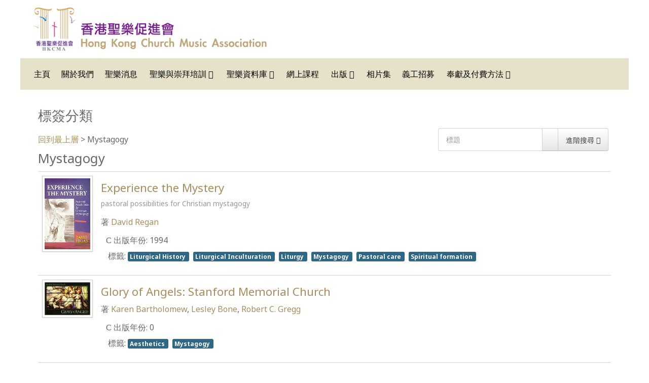

--- FILE ---
content_type: text/html; charset=utf-8
request_url: https://hkchurchmusic.org/index.php/booktaggroup/98-mystagogy
body_size: 4727
content:
<!DOCTYPE html>
<html xml:lang="zh-tw" lang="zh-tw">
<head>
	<meta http-equiv="content-type" content="text/html; charset=utf-8">
	<meta name="viewport" content="width=device-width, initial-scale=1.0">
<base href="https://hkchurchmusic.org/index.php/booktaggroup/98-mystagogy">
	<meta name="title" content="Mystagogy">
	<meta name="description" content="聖樂資源">
	<meta name="generator" content="Joomla! - Open Source Content Management">
	<title>標簽分類</title>
	<link href="/index.php/booktaggroup/98?format=feed&amp;type=rss" rel="alternate" type="application/rss+xml" title="RSS 2.0">
	<link href="/index.php/booktaggroup/98?format=feed&amp;type=atom" rel="alternate" type="application/atom+xml" title="Atom 1.0">
	<link href="/components/com_abook/assets/css/style.css" rel="stylesheet" type="text/css">
	<link href="/media/com_icagenda/icicons/style.css?5e9d08f002c55b8e8a5737e57ce010bb" rel="stylesheet" type="text/css">
	<link href="/plugins/system/rokbox/assets/styles/rokbox.css" rel="stylesheet" type="text/css">
	<link href="/templates/rt_audacity/css-compiled/bootstrap.css" rel="stylesheet" type="text/css">
	<link href="/templates/rt_audacity/css-compiled/master-709d81a6f8691af58c9bfb670e2161ec.css" rel="stylesheet" type="text/css">
	<link href="/templates/rt_audacity/css/master-webkit.css" rel="stylesheet" type="text/css">
	<link href="/templates/rt_audacity/css-compiled/mediaqueries.css" rel="stylesheet" type="text/css">
	<link href="/templates/rt_audacity/css-compiled/grid-flexbox-responsive.css" rel="stylesheet" type="text/css">
	<link href="/templates/rt_audacity/css-compiled/menu-dropdown-direction.css" rel="stylesheet" type="text/css">
	<link href="https://fonts.googleapis.com/css?family=Noto+Sans:regular,italic,700,700italic&amp;subset=latin,latin-ext" rel="stylesheet" type="text/css">
	<link href="/templates/rt_audacity/css-compiled/menu.css" rel="stylesheet" type="text/css">
	<style type="text/css">
#rt-logo {background: url(/images/hkchurchmusic_logo-v2.png) 50% 0 no-repeat !important;}
#rt-logo {width: 461px;height: 85px;}
body { font-family: 'Noto Sans', 'Helvetica', arial, 'LiHei Pro', '微軟正黑體', serif; }
	</style>
	<script type="application/json" class="joomla-script-options new">{"csrf.token":"f2aedbb5d37c7b1483e9bbedffc3953a","system.paths":{"root":"","base":""}}</script>
	<script src="/media/jui/js/jquery.min.js?5e9d08f002c55b8e8a5737e57ce010bb" type="text/javascript"></script>
	<script src="/media/jui/js/jquery-noconflict.js?5e9d08f002c55b8e8a5737e57ce010bb" type="text/javascript"></script>
	<script src="/media/jui/js/jquery-migrate.min.js?5e9d08f002c55b8e8a5737e57ce010bb" type="text/javascript"></script>
	<script src="/media/system/js/polyfill.filter.js?5e9d08f002c55b8e8a5737e57ce010bb" type="text/javascript"></script>
	<script src="/media/system/js/polyfill.xpath.js?5e9d08f002c55b8e8a5737e57ce010bb" type="text/javascript"></script>
	<script src="/media/system/js/tabs-state.js?5e9d08f002c55b8e8a5737e57ce010bb" type="text/javascript"></script>
	<script src="/media/jui/js/bootstrap.min.js?5e9d08f002c55b8e8a5737e57ce010bb" type="text/javascript"></script>
	<script src="/media/system/js/mootools-core.js?5e9d08f002c55b8e8a5737e57ce010bb" type="text/javascript"></script>
	<script src="/media/system/js/core.js?5e9d08f002c55b8e8a5737e57ce010bb" type="text/javascript"></script>
	<script src="/media/system/js/mootools-more.js?5e9d08f002c55b8e8a5737e57ce010bb" type="text/javascript"></script>
	<script src="/plugins/system/rokbox/assets/js/rokbox.js" type="text/javascript"></script>
	<script src="/templates/rt_audacity/js/chart.js" type="text/javascript"></script>
	<script src="/libraries/gantry/js/browser-engines.js" type="text/javascript"></script>
	<script src="/templates/rt_audacity/js/rokmediaqueries.js" type="text/javascript"></script>
	<script src="/modules/mod_roknavmenu/themes/default/js/rokmediaqueries.js" type="text/javascript"></script>
	<script src="/modules/mod_roknavmenu/themes/default/js/sidemenu.js" type="text/javascript"></script>
	<script type="text/javascript">
jQuery(function($){ initTooltips(); $("body").on("subform-row-add", initTooltips); function initTooltips (event, container) { container = container || document;$(container).find(".hasTooltip").tooltip({"html": true,"container": "body"});} });if (typeof RokBoxSettings == 'undefined') RokBoxSettings = {pc: '100'};
	</script>

</head>
<body class="logo-type-custom demostyle-type-preset1 mainbody-overlay-light header-type-normal font-family-noto-sans font-size-is-default menu-type-dropdownmenu menu-dropdownmenu-position-utility-a layout-mode-responsive col12 option-com-abook menu-booktaggroup ">
	<div id="rt-page-surround">
				<header id="rt-header-surround">
												<div id="rt-header">
				<div class="rt-container">
					<div class="rt-flex-container">
						<div class="rt-grid-2 rt-alpha rt-omega">
            <div class="rt-logo-block">
            <a href="/" id="rt-logo"></a>
        </div>
        
</div>
						<div class="clear"></div>
					</div>
				</div>
			</div>
					</header>
		
		
		
				<section id="rt-neck-surround">
									<div id="rt-utility">
				<div class="rt-container">
					<div class="rt-flex-container">
						<div class="rt-grid-12 rt-alpha rt-omega">
    	<div class="menu-block">
		<div class="gf-menu-device-container responsive-type-panel">
    
</div>
<ul class="gf-menu l1 ">
                    <li class="item101 ">

            <a class="item" href="/index.php">
                <span class="menu-item-wrapper">
                                        　主頁                </span>
            </a>


                    </li>
                            <li class="item153 ">

            <a class="item" href="/index.php/about-us">
                <span class="menu-item-wrapper">
                                        關於我們                </span>
            </a>


                    </li>
                            <li class="item209 ">

            <a class="item" href="/index.php/direction">
                <span class="menu-item-wrapper">
                                        聖樂消息                </span>
            </a>


                    </li>
                            <li class="item169 parent rt-dropdown-right-large rt-dropdown-right-desktop rt-dropdown-right-tablet">

            <a class="item" href="/index.php/trainings">
                <span class="menu-item-wrapper">
                                        聖樂與崇拜培訓                </span>
            </a>


                            <span class="dropdown-spacer"></span>
                                    <div class="dropdown columns-1 " style="width:200px;">
                                                <div class="column col1" style="width:470px;">
                            <ul class="l2">
                                                                                                                    <li class="item175 ">

            <a class="item" href="/index.php/trainings/hkcmachoir">
                <span class="menu-item-wrapper">
                                        香港聖樂促進會詩班                </span>
            </a>


                    </li>
                                                                                                                                                                <li class="item176 ">

            <a class="item" href="/index.php/trainings/communitychoir">
                <span class="menu-item-wrapper">
                                        香港社群合唱團                </span>
            </a>


                    </li>
                                                                                                                                                                <li class="item220 ">

            <a class="item" href="/index.php/trainings/seminarachoir">
                <span class="menu-item-wrapper">
                                        香港聖樂促進會講座詩班                </span>
            </a>


                    </li>
                                                                                                                                                                <li class="item177 ">

            <a class="item" href="/index.php/trainings/diploma">
                <span class="menu-item-wrapper">
                                        聖樂與崇拜牧養研究碩士文憑                </span>
            </a>


                    </li>
                                                                                                                                                                <li class="item178 ">

            <a class="item" href="/index.php/trainings/lectures">
                <span class="menu-item-wrapper">
                                        聖樂與崇拜講座系列                </span>
            </a>


                    </li>
                                                                                                                                                                <li class="item179 ">

            <a class="item" href="/index.php/trainings/cu">
                <span class="menu-item-wrapper">
                                        基督教文化講座音樂會系列                </span>
            </a>


                    </li>
                                                                                                                                                                <li class="item180 ">

            <a class="item" href="/index.php/trainings/soundcommittee">
                <span class="menu-item-wrapper">
                                        教會聲控培訓及講座                </span>
            </a>


                    </li>
                                                                                                                                                                <li class="item181 ">

            <a class="item" href="/index.php/trainings/camp">
                <span class="menu-item-wrapper">
                                        暑期聖樂與崇拜研討營                </span>
            </a>


                    </li>
                                                                                                                                                                <li class="item184 ">

            <a class="item" href="/index.php/trainings/weatherguidelines">
                <span class="menu-item-wrapper">
                                        惡劣天氣指引                </span>
            </a>


                    </li>
                                                                                                        </ul>
                        </div>
                                            </div>

                                    </li>
                            <li class="item168 parent rt-dropdown-right-large rt-dropdown-right-desktop rt-dropdown-right-tablet">

            <a class="item" href="/index.php/musiclibrary">
                <span class="menu-item-wrapper">
                                        聖樂資料庫                </span>
            </a>


                            <span class="dropdown-spacer"></span>
                                    <div class="dropdown columns-1 " style="width:180px;">
                                                <div class="column col1" style="width:180px;">
                            <ul class="l2">
                                                                                                                    <li class="item329 parent rt-dropdown-right-large rt-dropdown-right-desktop rt-dropdown-right-tablet">

            <a class="item" href="/index.php/musiclibrary/scoreselect">
                <span class="menu-item-wrapper">
                                        聖樂曲目庫                </span>
            </a>


                            <span class="dropdown-spacer"></span>
                                    <div class="dropdown flyout columns-1 " style="width:180px;">
                                                <div class="column col1" style="width:180px;">
                            <ul class="l3">
                                                                                                                    <li class="item331 ">

            <a class="item" href="/index.php/musiclibrary/scoreselect/smartsearch">
                <span class="menu-item-wrapper">
                                        曲譜搜尋                </span>
            </a>


                    </li>
                                                                                                        </ul>
                        </div>
                                            </div>

                                    </li>
                                                                                                                                                                <li class="item309 ">

            <a class="item" href="/index.php/musiclibrary/bookcategory">
                <span class="menu-item-wrapper">
                                        聖樂書目庫                </span>
            </a>


                    </li>
                                                                                                                                                                <li class="item193 ">

            <a class="item" href="/index.php/musiclibrary/videolist">
                <span class="menu-item-wrapper">
                                        視訊目錄                </span>
            </a>


                    </li>
                                                                                                                                                                <li class="item194 ">

            <a class="item" href="/index.php/musiclibrary/essaylist">
                <span class="menu-item-wrapper">
                                        資源推介                </span>
            </a>


                    </li>
                                                                                                                                                                <li class="item174 ">

            <a class="item" href="/index.php/musiclibrary/links">
                <span class="menu-item-wrapper">
                                        聖樂連結                </span>
            </a>


                    </li>
                                                                                                        </ul>
                        </div>
                                            </div>

                                    </li>
                            <li class="item189 ">

            <a class="item" href="/index.php/webcampus">
                <span class="menu-item-wrapper">
                                        網上課程                </span>
            </a>


                    </li>
                            <li class="item170 parent rt-dropdown-right-large rt-dropdown-right-desktop rt-dropdown-right-tablet">

            <a class="item" href="/index.php/publications">
                <span class="menu-item-wrapper">
                                        出版                </span>
            </a>


                            <span class="dropdown-spacer"></span>
                                    <div class="dropdown columns-1 " style="width:180px;">
                                                <div class="column col1" style="width:180px;">
                            <ul class="l2">
                                                                                                                    <li class="item188 ">

            <a class="item" href="/index.php/publications/society">
                <span class="menu-item-wrapper">
                                        崇拜與聖樂學會                </span>
            </a>


                    </li>
                                                                                                                                                                <li class="item186 ">

            <a class="item" href="/index.php/publications/musicworshipseries">
                <span class="menu-item-wrapper">
                                        聖樂與崇拜系列                </span>
            </a>


                    </li>
                                                                                                                                                                <li class="item187 ">

            <a class="item" href="/index.php/publications/orderform">
                <span class="menu-item-wrapper">
                                        表格                </span>
            </a>


                    </li>
                                                                                                                                                                <li class="item453 ">

            <a class="item" href="/index.php/publications/orderpayment">
                <span class="menu-item-wrapper">
                                        繳付書譜費用                </span>
            </a>


                    </li>
                                                                                                        </ul>
                        </div>
                                            </div>

                                    </li>
                            <li class="item216 ">

            <a class="item" href="/index.php/photogallery">
                <span class="menu-item-wrapper">
                                        相片集                </span>
            </a>


                    </li>
                            <li class="item211 ">

            <a class="item" href="/index.php/recruit">
                <span class="menu-item-wrapper">
                                        義工招募                </span>
            </a>


                    </li>
                            <li class="item172 parent rt-dropdown-right-large rt-dropdown-right-desktop rt-dropdown-right-tablet">

            <a class="item" href="/index.php/donation">
                <span class="menu-item-wrapper">
                                        奉獻及付費方法                </span>
            </a>


                            <span class="dropdown-spacer"></span>
                                    <div class="dropdown columns-1 " style="width:180px;">
                                                <div class="column col1" style="width:180px;">
                            <ul class="l2">
                                                                                                                    <li class="item440 ">

            <a class="item" href="/index.php/donation/donation">
                <span class="menu-item-wrapper">
                                        信用卡網上奉獻                </span>
            </a>


                    </li>
                                                                                                                                                                <li class="item441 ">

            <a class="item" href="/index.php/donation/payment">
                <span class="menu-item-wrapper">
                                        信用卡網上支付費用                </span>
            </a>


                    </li>
                                                                                                        </ul>
                        </div>
                                            </div>

                                    </li>
            </ul>		<div class="clear"></div>
	</div>
	<div class="clear"></div>
	
</div>
						<div class="clear"></div>
					</div>
				</div>
			</div>
								</section>
		
		
		
		<section id="rt-mainbody-surround">
						<div class="rt-container">
				<div id="rt-main" class="mb12">
    <div class="rt-flex-container">
                <div class="rt-mainbody-wrapper rt-grid-12 ">
                            		<div class="rt-component-block rt-block">
                <div id="rt-mainbody">
    				<div class="component-content">
                    	<div class="contact-category">
	<h1>標簽分類	</h1>
			<form action="/index.php/allbooksearch" method="post" id="searchForm" name="searchForm">
                <input type="hidden" name="f2aedbb5d37c7b1483e9bbedffc3953a" value="1">                <div class="input-append pull-right">
				<input type="text" name="filter[search]" id="filter_search" size="25" maxlength="50" value="" placeholder="標題">
                        	<button type="submit" name="Search" value="搜尋" class="btn"></button>
					<i class="icon-search"></i>
				
				<a href="/index.php/allbooksearch" class="btn hidden-phone">進階搜尋 <span class="icon-arrow-right"></span></a>
                </div>
		</form>
	        <div class="clr"></div>
        	<div class="abook-path">
		<a href="/index.php/booktaggroup?view=tags">回到最上層</a> &gt;		Mystagogy	</div>
	<div class="clr"></div>
	<h2>Mystagogy</h2>
	<div class="abook_category_desc">
		<div class="clr"></div>
	</div>

<form action="https://hkchurchmusic.org/index.php/booktaggroup/98-mystagogy" method="post" name="adminForm">
	<table class="table table-hover books">
		<tbody>
											<tr class="even">
										<td width="100px">
                                        	<div class="img-intro-left cover">
                        			                                			<a href="/index.php/musiclibrary/bookcategory/35-b/75-experience-the-mystery" title="Cover of Experience the Mystery"><img class="img-polaroid" src="/images/images/experienceregan.jpg" alt="Cover of Experience the Mystery"></a>
                              									</div>
					</td>
										<td>
						<h3 class="book-title">
														<a href="/index.php/musiclibrary/bookcategory/35-b/75-experience-the-mystery">Experience the Mystery							                                        			<p><small>pastoral possibilities for Christian mystagogy</small></p>
                                										</a>
							
						</h3>
                                                                                                        <div>著 <a href="/index.php/component/abook/author/529?Itemid=192"> David Regan</a>                                                        </div>
                                                												                                                <dl>
						                                                        <dd>
<span class="icon-calendar"></span> 出版年份:                                                         1994</dd>
                                                																								                                                                                                                <dd>	<div class="tags">
		<span class="icon-tags"></span> 標籤:  
																	<span class="tag-157 tag-list0">
					<a href="/index.php/booktaggroup/157-liturgical-history" class="label label-info">
						Liturgical History					</a>
				</span> 
																				<span class="tag-158 tag-list1">
					<a href="/index.php/booktaggroup/158-liturgical-inculturation" class="label label-info">
						Liturgical Inculturation					</a>
				</span> 
																				<span class="tag-83 tag-list2">
					<a href="/index.php/booktaggroup/83-liturgy" class="label label-info">
						Liturgy					</a>
				</span> 
																				<span class="tag-98 tag-list3">
					<a href="/index.php/booktaggroup/98-mystagogy" class="label label-info">
						Mystagogy					</a>
				</span> 
																				<span class="tag-108 tag-list4">
					<a href="/index.php/booktaggroup/108-pastoral-care" class="label label-info">
						Pastoral care					</a>
				</span> 
																				<span class="tag-129 tag-list5">
					<a href="/index.php/booktaggroup/129-spiritual-formation" class="label label-info">
						Spiritual formation					</a>
				</span> 
						</div>
</dd>
                                                												</dl>
										</td>
				</tr>
											<tr class="odd">
										<td width="100px">
                                        	<div class="img-intro-left cover">
                        			                                			<a href="/index.php/musiclibrary/bookcategory/2-aa/4-glory-of-angels" title="Cover of Glory of Angels: Stanford Memorial Church"><img class="img-polaroid" src="/images/images/Gloryofangels.jpg" alt="Cover of Glory of Angels: Stanford Memorial Church"></a>
                              									</div>
					</td>
										<td>
						<h3 class="book-title">
														<a href="/index.php/musiclibrary/bookcategory/2-aa/4-glory-of-angels">Glory of Angels: Stanford Memorial Church														</a>
							
						</h3>
                                                                                                        <div>著 <a href="/index.php/component/abook/author/2905?Itemid=192"> Karen Bartholomew</a>, <a href="/index.php/component/abook/author/2906?Itemid=192"> Lesley Bone</a>, <a href="/index.php/component/abook/author/2904?Itemid=192"> Robert C. Gregg</a>                                                        </div>
                                                												                                                <dl>
						                                                        <dd>
<span class="icon-calendar"></span> 出版年份:                                                         0</dd>
                                                																								                                                                                                                <dd>	<div class="tags">
		<span class="icon-tags"></span> 標籤:  
																	<span class="tag-1 tag-list0">
					<a href="/index.php/booktaggroup/1-aesthetics" class="label label-info">
						Aesthetics					</a>
				</span> 
																				<span class="tag-98 tag-list1">
					<a href="/index.php/booktaggroup/98-mystagogy" class="label label-info">
						Mystagogy					</a>
				</span> 
						</div>
</dd>
                                                												</dl>
										</td>
				</tr>
											<tr class="even">
										<td width="100px">
                                        	<div class="img-intro-left cover">
                        			                                			<a href="/index.php/musiclibrary/bookcategory/34-a/2272-mystagogia-is-for-everyone" title="Cover of Mystagogia is for Everyone"><img class="img-polaroid" src="/images/images/mystagogiaifevery.jpg" alt="Cover of Mystagogia is for Everyone"></a>
                              									</div>
					</td>
										<td>
						<h3 class="book-title">
														<a href="/index.php/musiclibrary/bookcategory/34-a/2272-mystagogia-is-for-everyone">Mystagogia is for Everyone							                                        			<p><small>Daily Gospel Reflections and Prayers for the 50 Days of Easter</small></p>
                                										</a>
							
						</h3>
                                                                                                        <div>著 <a href="/index.php/component/abook/author/1029?Itemid=192"> Gwen Costello</a>                                                        </div>
                                                												                                                <dl>
						                                                        <dd>
<span class="icon-calendar"></span> 出版年份:                                                         2002</dd>
                                                																								                                                                                                                <dd>	<div class="tags">
		<span class="icon-tags"></span> 標籤:  
																	<span class="tag-46 tag-list0">
					<a href="/index.php/booktaggroup/46-easter" class="label label-info">
						Easter					</a>
				</span> 
																				<span class="tag-98 tag-list1">
					<a href="/index.php/booktaggroup/98-mystagogy" class="label label-info">
						Mystagogy					</a>
				</span> 
																				<span class="tag-115 tag-list2">
					<a href="/index.php/booktaggroup/115-prayer-book" class="label label-info">
						Prayer Book					</a>
				</span> 
						</div>
</dd>
                                                												</dl>
										</td>
				</tr>
											<tr class="odd">
										<td width="100px">
                                        	<div class="img-intro-left cover">
                        			                                			<a href="/index.php/musiclibrary/bookcategory/35-b/11-the-spiritual-meaning-of-the-liturgya" title="Cover of The Spiritual Meaning of the Liturgy"><img class="img-polaroid" src="/images/images/spiritualmeaninglit.jpg" alt="Cover of The Spiritual Meaning of the Liturgy"></a>
                              									</div>
					</td>
										<td>
						<h3 class="book-title">
														<a href="/index.php/musiclibrary/bookcategory/35-b/11-the-spiritual-meaning-of-the-liturgya">The Spiritual Meaning of the Liturgy							                                        			<p><small>School of Prayer, Source of Life</small></p>
                                										</a>
							
						</h3>
                                                                                                        <div>著 <a href="/index.php/component/abook/author/2911?Itemid=192"> Goffredo Boselli</a>                                                        </div>
                                                												                                                <dl>
						                                                        <dd>
<span class="icon-calendar"></span> 出版年份:                                                         2014</dd>
                                                																								                                                                                                                <dd>	<div class="tags">
		<span class="icon-tags"></span> 標籤:  
																	<span class="tag-27 tag-list0">
					<a href="/index.php/booktaggroup/27-christianity" class="label label-info">
						Christianity					</a>
				</span> 
																				<span class="tag-83 tag-list1">
					<a href="/index.php/booktaggroup/83-liturgy" class="label label-info">
						Liturgy					</a>
				</span> 
																				<span class="tag-98 tag-list2">
					<a href="/index.php/booktaggroup/98-mystagogy" class="label label-info">
						Mystagogy					</a>
				</span> 
						</div>
</dd>
                                                												</dl>
										</td>
				</tr>
					</tbody>
	</table>
<div class="pull-right"><div class="pull-right"><a style="color:#a3a49e;" href="http://www.alexandriabooklibrary.org" target="_blank">Alexandria Book Library</a></div></div>
<div class="clearfix"></div>
		<div class="pagination">
				<span class="counter">
					</span>
					</div>
		<div>
		<input type="hidden" name="filter_order" value="title">
		<input type="hidden" name="filter_order_Dir" value="ASC">
	</div>
</form>

</div>

    				</div>
                </div>
    		</div>
                                </div>

                
        <div class="clear"></div>
    </div>
</div>
			</div>
					</section>

		
		
		
				<footer id="rt-footer-surround">
						<div id="rt-bottom">
				<div class="rt-container">
					<div class="rt-flex-container">
						<div class="rt-grid-4 rt-alpha rt-omega">
    	<div class="rt-copyright-content rt-block">
		© 2015-2019 All Rights Reserved - 香港聖樂促進會	</div>
	
</div>
						<div class="clear"></div>
					</div>
				</div>
			</div>
									<div id="rt-footer">
				<div class="rt-container">
					<div class="rt-flex-container">
												<div class="clear"></div>
					</div>
				</div>
			</div>
								</footer>
		
		
		
									</div>

<script defer src="https://static.cloudflareinsights.com/beacon.min.js/vcd15cbe7772f49c399c6a5babf22c1241717689176015" integrity="sha512-ZpsOmlRQV6y907TI0dKBHq9Md29nnaEIPlkf84rnaERnq6zvWvPUqr2ft8M1aS28oN72PdrCzSjY4U6VaAw1EQ==" data-cf-beacon='{"version":"2024.11.0","token":"f2e086b648d842bca08b7e0709da5226","r":1,"server_timing":{"name":{"cfCacheStatus":true,"cfEdge":true,"cfExtPri":true,"cfL4":true,"cfOrigin":true,"cfSpeedBrain":true},"location_startswith":null}}' crossorigin="anonymous"></script>
</body>
</html>
